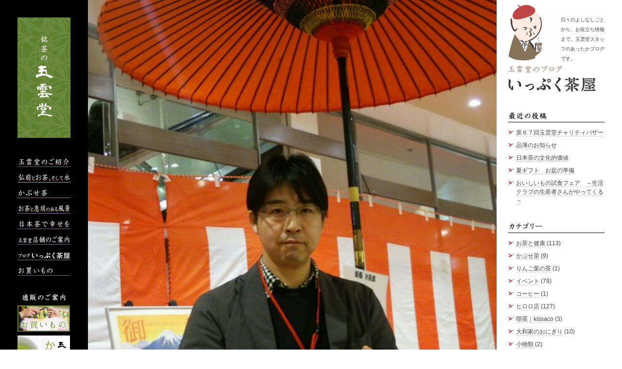

--- FILE ---
content_type: text/html; charset=UTF-8
request_url: https://gyokuundou.com/%E6%9C%AA%E5%88%86%E9%A1%9E/%E6%98%8E%E3%81%91%E3%81%BE%E3%81%97%E3%81%A6%E3%81%8A%E3%82%81%E3%81%A7%E3%81%A8%E3%81%86%E3%81%94%E3%81%96%E3%81%84%E3%81%BE%E3%81%99%EF%BC%81%EF%BC%81%E3%80%80%E6%96%B0%E5%B9%B4%E3%82%82%E7%8E%89/
body_size: 16156
content:
<!DOCTYPE html>
<html lang="ja" class="dt pc">
<head>
	<meta charset="utf-8">
	<title>明けましておめでとうございます！！　新年も玉雲堂をよろしくお願いいたしします | 銘茶の玉雲堂</title>
	<link rel="canonical" href="https://gyokuundou.com/%e6%9c%aa%e5%88%86%e9%a1%9e/%e6%98%8e%e3%81%91%e3%81%be%e3%81%97%e3%81%a6%e3%81%8a%e3%82%81%e3%81%a7%e3%81%a8%e3%81%86%e3%81%94%e3%81%96%e3%81%84%e3%81%be%e3%81%99%ef%bc%81%ef%bc%81%e3%80%80%e6%96%b0%e5%b9%b4%e3%82%82%e7%8e%89/" />
	<link rel="profile" href="http://gmpg.org/xfn/11" />
	<link rel="pingback" href="https://gyokuundou.com/wordpress/xmlrpc.php" />
    <meta property="og:type" content="article" />
    <meta property="og:title" content="明けましておめでとうございます！！　新年も玉雲堂をよろしくお願いいたしします | 銘茶の玉雲堂" />
    <meta property="og:url" content="https://gyokuundou.com/%e6%9c%aa%e5%88%86%e9%a1%9e/%e6%98%8e%e3%81%91%e3%81%be%e3%81%97%e3%81%a6%e3%81%8a%e3%82%81%e3%81%a7%e3%81%a8%e3%81%86%e3%81%94%e3%81%96%e3%81%84%e3%81%be%e3%81%99%ef%bc%81%ef%bc%81%e3%80%80%e6%96%b0%e5%b9%b4%e3%82%82%e7%8e%89/" />
    <meta property="og:image" content="https://gyokuundou.com/wordpress/wp-content/uploads/2015/01/DSC_0058-e1420179457831-640x697.jpg" />
	<meta property="og:image:width" content="640" />
	<meta property="og:image:height" content="697" />
    <meta property="og:description" content="・明けましておめでとうございます！！ こんにちは！ 年が明け新たな一年のスタートですね。 平成２８年も銘茶の玉雲堂をどうぞよろしくお願いいたします！！！ &nbsp; 社長からのメッセージをご覧くださいませ。 社長「新年…" />
    <meta property="og:site_name" content="銘茶の玉雲堂" />
    <meta name="twitter:card" content="summary" />
<meta name='robots' content='max-image-preview:large' />
<link rel='dns-prefetch' href='//challenges.cloudflare.com' />
<link rel='dns-prefetch' href='//cdn.jsdelivr.net' />
<link rel="alternate" type="application/rss+xml" title="銘茶の玉雲堂 &raquo; フィード" href="https://gyokuundou.com/feed/" />
<link rel="alternate" title="oEmbed (JSON)" type="application/json+oembed" href="https://gyokuundou.com/wp-json/oembed/1.0/embed?url=https%3A%2F%2Fgyokuundou.com%2F%25e6%259c%25aa%25e5%2588%2586%25e9%25a1%259e%2F%25e6%2598%258e%25e3%2581%2591%25e3%2581%25be%25e3%2581%2597%25e3%2581%25a6%25e3%2581%258a%25e3%2582%2581%25e3%2581%25a7%25e3%2581%25a8%25e3%2581%2586%25e3%2581%2594%25e3%2581%2596%25e3%2581%2584%25e3%2581%25be%25e3%2581%2599%25ef%25bc%2581%25ef%25bc%2581%25e3%2580%2580%25e6%2596%25b0%25e5%25b9%25b4%25e3%2582%2582%25e7%258e%2589%2F" />
<link rel="alternate" title="oEmbed (XML)" type="text/xml+oembed" href="https://gyokuundou.com/wp-json/oembed/1.0/embed?url=https%3A%2F%2Fgyokuundou.com%2F%25e6%259c%25aa%25e5%2588%2586%25e9%25a1%259e%2F%25e6%2598%258e%25e3%2581%2591%25e3%2581%25be%25e3%2581%2597%25e3%2581%25a6%25e3%2581%258a%25e3%2582%2581%25e3%2581%25a7%25e3%2581%25a8%25e3%2581%2586%25e3%2581%2594%25e3%2581%2596%25e3%2581%2584%25e3%2581%25be%25e3%2581%2599%25ef%25bc%2581%25ef%25bc%2581%25e3%2580%2580%25e6%2596%25b0%25e5%25b9%25b4%25e3%2582%2582%25e7%258e%2589%2F&#038;format=xml" />
<style id='wp-img-auto-sizes-contain-inline-css' type='text/css'>
img:is([sizes=auto i],[sizes^="auto," i]){contain-intrinsic-size:3000px 1500px}
/*# sourceURL=wp-img-auto-sizes-contain-inline-css */
</style>
<link rel='stylesheet' id='gyokuundou-style-css' href='https://gyokuundou.com/wordpress/wp-content/themes/kabuse-cha-2015/style.css?ver=1.2.0' type='text/css' media='all' />
<style id='wp-emoji-styles-inline-css' type='text/css'>

	img.wp-smiley, img.emoji {
		display: inline !important;
		border: none !important;
		box-shadow: none !important;
		height: 1em !important;
		width: 1em !important;
		margin: 0 0.07em !important;
		vertical-align: -0.1em !important;
		background: none !important;
		padding: 0 !important;
	}
/*# sourceURL=wp-emoji-styles-inline-css */
</style>
<style id='wp-block-library-inline-css' type='text/css'>
:root{--wp-block-synced-color:#7a00df;--wp-block-synced-color--rgb:122,0,223;--wp-bound-block-color:var(--wp-block-synced-color);--wp-editor-canvas-background:#ddd;--wp-admin-theme-color:#007cba;--wp-admin-theme-color--rgb:0,124,186;--wp-admin-theme-color-darker-10:#006ba1;--wp-admin-theme-color-darker-10--rgb:0,107,160.5;--wp-admin-theme-color-darker-20:#005a87;--wp-admin-theme-color-darker-20--rgb:0,90,135;--wp-admin-border-width-focus:2px}@media (min-resolution:192dpi){:root{--wp-admin-border-width-focus:1.5px}}.wp-element-button{cursor:pointer}:root .has-very-light-gray-background-color{background-color:#eee}:root .has-very-dark-gray-background-color{background-color:#313131}:root .has-very-light-gray-color{color:#eee}:root .has-very-dark-gray-color{color:#313131}:root .has-vivid-green-cyan-to-vivid-cyan-blue-gradient-background{background:linear-gradient(135deg,#00d084,#0693e3)}:root .has-purple-crush-gradient-background{background:linear-gradient(135deg,#34e2e4,#4721fb 50%,#ab1dfe)}:root .has-hazy-dawn-gradient-background{background:linear-gradient(135deg,#faaca8,#dad0ec)}:root .has-subdued-olive-gradient-background{background:linear-gradient(135deg,#fafae1,#67a671)}:root .has-atomic-cream-gradient-background{background:linear-gradient(135deg,#fdd79a,#004a59)}:root .has-nightshade-gradient-background{background:linear-gradient(135deg,#330968,#31cdcf)}:root .has-midnight-gradient-background{background:linear-gradient(135deg,#020381,#2874fc)}:root{--wp--preset--font-size--normal:16px;--wp--preset--font-size--huge:42px}.has-regular-font-size{font-size:1em}.has-larger-font-size{font-size:2.625em}.has-normal-font-size{font-size:var(--wp--preset--font-size--normal)}.has-huge-font-size{font-size:var(--wp--preset--font-size--huge)}.has-text-align-center{text-align:center}.has-text-align-left{text-align:left}.has-text-align-right{text-align:right}.has-fit-text{white-space:nowrap!important}#end-resizable-editor-section{display:none}.aligncenter{clear:both}.items-justified-left{justify-content:flex-start}.items-justified-center{justify-content:center}.items-justified-right{justify-content:flex-end}.items-justified-space-between{justify-content:space-between}.screen-reader-text{border:0;clip-path:inset(50%);height:1px;margin:-1px;overflow:hidden;padding:0;position:absolute;width:1px;word-wrap:normal!important}.screen-reader-text:focus{background-color:#ddd;clip-path:none;color:#444;display:block;font-size:1em;height:auto;left:5px;line-height:normal;padding:15px 23px 14px;text-decoration:none;top:5px;width:auto;z-index:100000}html :where(.has-border-color){border-style:solid}html :where([style*=border-top-color]){border-top-style:solid}html :where([style*=border-right-color]){border-right-style:solid}html :where([style*=border-bottom-color]){border-bottom-style:solid}html :where([style*=border-left-color]){border-left-style:solid}html :where([style*=border-width]){border-style:solid}html :where([style*=border-top-width]){border-top-style:solid}html :where([style*=border-right-width]){border-right-style:solid}html :where([style*=border-bottom-width]){border-bottom-style:solid}html :where([style*=border-left-width]){border-left-style:solid}html :where(img[class*=wp-image-]){height:auto;max-width:100%}:where(figure){margin:0 0 1em}html :where(.is-position-sticky){--wp-admin--admin-bar--position-offset:var(--wp-admin--admin-bar--height,0px)}@media screen and (max-width:600px){html :where(.is-position-sticky){--wp-admin--admin-bar--position-offset:0px}}

/*# sourceURL=wp-block-library-inline-css */
</style><style id='global-styles-inline-css' type='text/css'>
:root{--wp--preset--aspect-ratio--square: 1;--wp--preset--aspect-ratio--4-3: 4/3;--wp--preset--aspect-ratio--3-4: 3/4;--wp--preset--aspect-ratio--3-2: 3/2;--wp--preset--aspect-ratio--2-3: 2/3;--wp--preset--aspect-ratio--16-9: 16/9;--wp--preset--aspect-ratio--9-16: 9/16;--wp--preset--color--black: #000000;--wp--preset--color--cyan-bluish-gray: #abb8c3;--wp--preset--color--white: #ffffff;--wp--preset--color--pale-pink: #f78da7;--wp--preset--color--vivid-red: #cf2e2e;--wp--preset--color--luminous-vivid-orange: #ff6900;--wp--preset--color--luminous-vivid-amber: #fcb900;--wp--preset--color--light-green-cyan: #7bdcb5;--wp--preset--color--vivid-green-cyan: #00d084;--wp--preset--color--pale-cyan-blue: #8ed1fc;--wp--preset--color--vivid-cyan-blue: #0693e3;--wp--preset--color--vivid-purple: #9b51e0;--wp--preset--gradient--vivid-cyan-blue-to-vivid-purple: linear-gradient(135deg,rgb(6,147,227) 0%,rgb(155,81,224) 100%);--wp--preset--gradient--light-green-cyan-to-vivid-green-cyan: linear-gradient(135deg,rgb(122,220,180) 0%,rgb(0,208,130) 100%);--wp--preset--gradient--luminous-vivid-amber-to-luminous-vivid-orange: linear-gradient(135deg,rgb(252,185,0) 0%,rgb(255,105,0) 100%);--wp--preset--gradient--luminous-vivid-orange-to-vivid-red: linear-gradient(135deg,rgb(255,105,0) 0%,rgb(207,46,46) 100%);--wp--preset--gradient--very-light-gray-to-cyan-bluish-gray: linear-gradient(135deg,rgb(238,238,238) 0%,rgb(169,184,195) 100%);--wp--preset--gradient--cool-to-warm-spectrum: linear-gradient(135deg,rgb(74,234,220) 0%,rgb(151,120,209) 20%,rgb(207,42,186) 40%,rgb(238,44,130) 60%,rgb(251,105,98) 80%,rgb(254,248,76) 100%);--wp--preset--gradient--blush-light-purple: linear-gradient(135deg,rgb(255,206,236) 0%,rgb(152,150,240) 100%);--wp--preset--gradient--blush-bordeaux: linear-gradient(135deg,rgb(254,205,165) 0%,rgb(254,45,45) 50%,rgb(107,0,62) 100%);--wp--preset--gradient--luminous-dusk: linear-gradient(135deg,rgb(255,203,112) 0%,rgb(199,81,192) 50%,rgb(65,88,208) 100%);--wp--preset--gradient--pale-ocean: linear-gradient(135deg,rgb(255,245,203) 0%,rgb(182,227,212) 50%,rgb(51,167,181) 100%);--wp--preset--gradient--electric-grass: linear-gradient(135deg,rgb(202,248,128) 0%,rgb(113,206,126) 100%);--wp--preset--gradient--midnight: linear-gradient(135deg,rgb(2,3,129) 0%,rgb(40,116,252) 100%);--wp--preset--font-size--small: 13px;--wp--preset--font-size--medium: 20px;--wp--preset--font-size--large: 36px;--wp--preset--font-size--x-large: 42px;--wp--preset--spacing--20: 0.44rem;--wp--preset--spacing--30: 0.67rem;--wp--preset--spacing--40: 1rem;--wp--preset--spacing--50: 1.5rem;--wp--preset--spacing--60: 2.25rem;--wp--preset--spacing--70: 3.38rem;--wp--preset--spacing--80: 5.06rem;--wp--preset--shadow--natural: 6px 6px 9px rgba(0, 0, 0, 0.2);--wp--preset--shadow--deep: 12px 12px 50px rgba(0, 0, 0, 0.4);--wp--preset--shadow--sharp: 6px 6px 0px rgba(0, 0, 0, 0.2);--wp--preset--shadow--outlined: 6px 6px 0px -3px rgb(255, 255, 255), 6px 6px rgb(0, 0, 0);--wp--preset--shadow--crisp: 6px 6px 0px rgb(0, 0, 0);}:where(.is-layout-flex){gap: 0.5em;}:where(.is-layout-grid){gap: 0.5em;}body .is-layout-flex{display: flex;}.is-layout-flex{flex-wrap: wrap;align-items: center;}.is-layout-flex > :is(*, div){margin: 0;}body .is-layout-grid{display: grid;}.is-layout-grid > :is(*, div){margin: 0;}:where(.wp-block-columns.is-layout-flex){gap: 2em;}:where(.wp-block-columns.is-layout-grid){gap: 2em;}:where(.wp-block-post-template.is-layout-flex){gap: 1.25em;}:where(.wp-block-post-template.is-layout-grid){gap: 1.25em;}.has-black-color{color: var(--wp--preset--color--black) !important;}.has-cyan-bluish-gray-color{color: var(--wp--preset--color--cyan-bluish-gray) !important;}.has-white-color{color: var(--wp--preset--color--white) !important;}.has-pale-pink-color{color: var(--wp--preset--color--pale-pink) !important;}.has-vivid-red-color{color: var(--wp--preset--color--vivid-red) !important;}.has-luminous-vivid-orange-color{color: var(--wp--preset--color--luminous-vivid-orange) !important;}.has-luminous-vivid-amber-color{color: var(--wp--preset--color--luminous-vivid-amber) !important;}.has-light-green-cyan-color{color: var(--wp--preset--color--light-green-cyan) !important;}.has-vivid-green-cyan-color{color: var(--wp--preset--color--vivid-green-cyan) !important;}.has-pale-cyan-blue-color{color: var(--wp--preset--color--pale-cyan-blue) !important;}.has-vivid-cyan-blue-color{color: var(--wp--preset--color--vivid-cyan-blue) !important;}.has-vivid-purple-color{color: var(--wp--preset--color--vivid-purple) !important;}.has-black-background-color{background-color: var(--wp--preset--color--black) !important;}.has-cyan-bluish-gray-background-color{background-color: var(--wp--preset--color--cyan-bluish-gray) !important;}.has-white-background-color{background-color: var(--wp--preset--color--white) !important;}.has-pale-pink-background-color{background-color: var(--wp--preset--color--pale-pink) !important;}.has-vivid-red-background-color{background-color: var(--wp--preset--color--vivid-red) !important;}.has-luminous-vivid-orange-background-color{background-color: var(--wp--preset--color--luminous-vivid-orange) !important;}.has-luminous-vivid-amber-background-color{background-color: var(--wp--preset--color--luminous-vivid-amber) !important;}.has-light-green-cyan-background-color{background-color: var(--wp--preset--color--light-green-cyan) !important;}.has-vivid-green-cyan-background-color{background-color: var(--wp--preset--color--vivid-green-cyan) !important;}.has-pale-cyan-blue-background-color{background-color: var(--wp--preset--color--pale-cyan-blue) !important;}.has-vivid-cyan-blue-background-color{background-color: var(--wp--preset--color--vivid-cyan-blue) !important;}.has-vivid-purple-background-color{background-color: var(--wp--preset--color--vivid-purple) !important;}.has-black-border-color{border-color: var(--wp--preset--color--black) !important;}.has-cyan-bluish-gray-border-color{border-color: var(--wp--preset--color--cyan-bluish-gray) !important;}.has-white-border-color{border-color: var(--wp--preset--color--white) !important;}.has-pale-pink-border-color{border-color: var(--wp--preset--color--pale-pink) !important;}.has-vivid-red-border-color{border-color: var(--wp--preset--color--vivid-red) !important;}.has-luminous-vivid-orange-border-color{border-color: var(--wp--preset--color--luminous-vivid-orange) !important;}.has-luminous-vivid-amber-border-color{border-color: var(--wp--preset--color--luminous-vivid-amber) !important;}.has-light-green-cyan-border-color{border-color: var(--wp--preset--color--light-green-cyan) !important;}.has-vivid-green-cyan-border-color{border-color: var(--wp--preset--color--vivid-green-cyan) !important;}.has-pale-cyan-blue-border-color{border-color: var(--wp--preset--color--pale-cyan-blue) !important;}.has-vivid-cyan-blue-border-color{border-color: var(--wp--preset--color--vivid-cyan-blue) !important;}.has-vivid-purple-border-color{border-color: var(--wp--preset--color--vivid-purple) !important;}.has-vivid-cyan-blue-to-vivid-purple-gradient-background{background: var(--wp--preset--gradient--vivid-cyan-blue-to-vivid-purple) !important;}.has-light-green-cyan-to-vivid-green-cyan-gradient-background{background: var(--wp--preset--gradient--light-green-cyan-to-vivid-green-cyan) !important;}.has-luminous-vivid-amber-to-luminous-vivid-orange-gradient-background{background: var(--wp--preset--gradient--luminous-vivid-amber-to-luminous-vivid-orange) !important;}.has-luminous-vivid-orange-to-vivid-red-gradient-background{background: var(--wp--preset--gradient--luminous-vivid-orange-to-vivid-red) !important;}.has-very-light-gray-to-cyan-bluish-gray-gradient-background{background: var(--wp--preset--gradient--very-light-gray-to-cyan-bluish-gray) !important;}.has-cool-to-warm-spectrum-gradient-background{background: var(--wp--preset--gradient--cool-to-warm-spectrum) !important;}.has-blush-light-purple-gradient-background{background: var(--wp--preset--gradient--blush-light-purple) !important;}.has-blush-bordeaux-gradient-background{background: var(--wp--preset--gradient--blush-bordeaux) !important;}.has-luminous-dusk-gradient-background{background: var(--wp--preset--gradient--luminous-dusk) !important;}.has-pale-ocean-gradient-background{background: var(--wp--preset--gradient--pale-ocean) !important;}.has-electric-grass-gradient-background{background: var(--wp--preset--gradient--electric-grass) !important;}.has-midnight-gradient-background{background: var(--wp--preset--gradient--midnight) !important;}.has-small-font-size{font-size: var(--wp--preset--font-size--small) !important;}.has-medium-font-size{font-size: var(--wp--preset--font-size--medium) !important;}.has-large-font-size{font-size: var(--wp--preset--font-size--large) !important;}.has-x-large-font-size{font-size: var(--wp--preset--font-size--x-large) !important;}
/*# sourceURL=global-styles-inline-css */
</style>

<style id='classic-theme-styles-inline-css' type='text/css'>
/*! This file is auto-generated */
.wp-block-button__link{color:#fff;background-color:#32373c;border-radius:9999px;box-shadow:none;text-decoration:none;padding:calc(.667em + 2px) calc(1.333em + 2px);font-size:1.125em}.wp-block-file__button{background:#32373c;color:#fff;text-decoration:none}
/*# sourceURL=/wp-includes/css/classic-themes.min.css */
</style>
<link rel='stylesheet' id='contact-form-7-css' href='https://gyokuundou.com/wordpress/wp-content/plugins/contact-form-7/includes/css/styles.css?ver=6.1.4' type='text/css' media='all' />
<link rel='stylesheet' id='usces_default_css-css' href='https://gyokuundou.com/wordpress/wp-content/plugins/usc-e-shop/css/usces_default.css?ver=2.11.27.2601211' type='text/css' media='all' />
<link rel='stylesheet' id='dashicons-css' href='https://gyokuundou.com/wordpress/wp-includes/css/dashicons.min.css?ver=6.9' type='text/css' media='all' />
<script type="text/javascript" src="https://gyokuundou.com/wordpress/wp-includes/js/jquery/jquery.min.js?ver=3.7.1" id="jquery-core-js"></script>
<script type="text/javascript" src="https://gyokuundou.com/wordpress/wp-includes/js/jquery/jquery-migrate.min.js?ver=3.4.1" id="jquery-migrate-js"></script>
<script type="text/javascript" src="https://gyokuundou.com/wordpress/wp-content/themes/kabuse-cha-2015/scripts/jquery.easing.1.3.js?ver=6.9" id="easing-js"></script>
<script type="text/javascript" src="https://gyokuundou.com/wordpress/wp-content/themes/kabuse-cha-2015/scripts/gyokuundou.js?ver=2.0.0" id="gyokuundou-scripts-js"></script>
<link rel="https://api.w.org/" href="https://gyokuundou.com/wp-json/" /><link rel="alternate" title="JSON" type="application/json" href="https://gyokuundou.com/wp-json/wp/v2/posts/4856" /><style type="text/css">
.avatar {vertical-align:middle; margin-right:5px;}
.credit {font-size: 50%;}
</style>
		<link rel="icon" href="https://gyokuundou.com/wordpress/wp-content/uploads/2020/05/cropped-favicon-02-32x32.png" sizes="32x32" />
<link rel="icon" href="https://gyokuundou.com/wordpress/wp-content/uploads/2020/05/cropped-favicon-02-192x192.png" sizes="192x192" />
<link rel="apple-touch-icon" href="https://gyokuundou.com/wordpress/wp-content/uploads/2020/05/cropped-favicon-02-180x180.png" />
<meta name="msapplication-TileImage" content="https://gyokuundou.com/wordpress/wp-content/uploads/2020/05/cropped-favicon-02-270x270.png" />
<!-- ## NXS/OG ## --><!-- ## NXSOGTAGS ## --><!-- ## NXS/OG ## -->
	<meta name="google-site-verification" content="d9jvAB7CQARZE7GQ6cRk_UrLO19OOUds5XMG99BL9po" />
	
</head>

<body  class="wp-singular post-template-default single single-post postid-4856 single-format-standard wp-theme-kabuse-cha-2015">

	<header id="header-main">
		<div id="logo">
			<a href="https://gyokuundou.com/">
				<img id="logo-image" src="https://gyokuundou.com/wordpress/wp-content/themes/kabuse-cha-2015/images/logo.png" alt="銘茶の玉雲堂" width="36" height="176" />
			</a>
					</div>

		<nav id="nav-main">
			<ul>
				<li>
					<a href="https://gyokuundou.com/information/" data-bg-color="#C1392B">
						<img src="https://gyokuundou.com/wordpress/wp-content/themes/kabuse-cha-2015/images/nav/nav-information.png" alt="玉雲堂のご紹介" />
					</a>
				</li>
				<li>
					<a href="https://gyokuundou.com/hirosaki-tea-water/" data-bg-color="#F39C11">
						<img src="https://gyokuundou.com/wordpress/wp-content/themes/kabuse-cha-2015/images/nav/nav-hirosaki-tea-water.png" alt="弘前とお茶、そして水" />
					</a>
				</li>
				<li>
					<a href="https://gyokuundou.com/kabuse-cha/" data-bg-color="#27AE61">
						<img src="https://gyokuundou.com/wordpress/wp-content/themes/kabuse-cha-2015/images/nav/nav-kabuse-cha.png" alt="かぶせ茶" />
					</a>
				</li>
				<li>
					<a href="https://gyokuundou.com/scenes-with-tea-and-teapot/" data-bg-color="#D25400">
						<img src="https://gyokuundou.com/wordpress/wp-content/themes/kabuse-cha-2015/images/nav/nav-scenes-with-tea-and-teapot.png" alt="お茶と急須のある風景" />
					</a>
				</li>
				<li>
					<a href="https://gyokuundou.com/be-happy-with-japanese-tea/" data-bg-color="#2A80B9">
						<img src="https://gyokuundou.com/wordpress/wp-content/themes/kabuse-cha-2015/images/nav/nav-be-happy-with-japanese-tea.png" alt="日本茶で幸せを" />
					</a>
				</li>
				<li>
					<a href="https://gyokuundou.com/branches/" data-bg-color="#8F44AD">
						<img src="https://gyokuundou.com/wordpress/wp-content/themes/kabuse-cha-2015/images/nav/nav-branches.png" alt="玉雲堂店舗のご案内" />
					</a>
				</li>
				<li>
					<a href="https://gyokuundou.com/blog/" data-bg-color="#87735B">
						<img src="https://gyokuundou.com/wordpress/wp-content/themes/kabuse-cha-2015/images/nav/nav-blog.png" alt="ブログ" />
					</a>
				</li>
				<li>
					<a href="https://gyokuundou.com/shopping/" data-bg-color="#5E7F2E">
						<img src="https://gyokuundou.com/wordpress/wp-content/themes/kabuse-cha-2015/images/nav/nav-shopping.png" alt="お買いもの" />
					</a>
				</li>
			</ul>
		</nav>
		<!-- <ul id="side-banners">
			<li>
				<a href="http://gyokuundou.com/events/%E6%96%B0%E5%B9%B4%E5%88%9D%E5%A3%B2%E3%82%8A%E6%83%85%E5%A0%B1%EF%BD%9E%E9%96%8B%E5%BA%97%E6%99%82%E9%96%93%E3%83%BB%E7%A6%8F%E8%A2%8B%E3%83%BB%E2%98%86/">
					<img src="https://gyokuundou.com/wordpress/wp-content/themes/kabuse-cha-2015/images/temp/201501-fukubukuro.jpg" alt="福袋" />
				</a>
			</li>
		</ul> -->
		<!-- <ul id="info">
			<li>㈲銘茶の玉雲堂</li>
			<li>0172-32-6884</li>
			<li>〒036-8054<br />青森県弘前市<br />田町4丁目11-13</li>
		</ul> -->
		<div id="header-shopping">
			<h3><img src="https://gyokuundou.com/wordpress/wp-content/themes/kabuse-cha-2015/images/shop/header-shop.png" /></h3>
			<a href="https://gyokuundou.com/shopping/">
				<img src="https://gyokuundou.com/wordpress/wp-content/themes/kabuse-cha-2015/images/shop/shopping.jpg" alt="" />
			</a>
			<a href="https://gyokuundou.com/item/%E3%81%8B%E3%81%B6%E3%81%9B%E8%8C%B6/">
				<img src="https://gyokuundou.com/wordpress/wp-content/themes/kabuse-cha-2015/images/shop/items/kabuse-cha/banner-108.jpg" alt="玉雲堂のかぶせ茶" />
			</a>
		</div>	</header>

<div id="container">
		<div id="fb-root"></div>
	<script>(function(d, s, id) {
	  var js, fjs = d.getElementsByTagName(s)[0];
	  if (d.getElementById(id)) return;
	  js = d.createElement(s); js.id = id;
	  js.src = "//connect.facebook.net/ja_JP/sdk.js#xfbml=1&version=v2.3&appId=1573531072873621";
	  fjs.parentNode.insertBefore(js, fjs);
	}(document, 'script', 'facebook-jssdk'));</script>
	<div class="inner">
		<main role="main" id="posts">
			<img width="640" height="697" src="https://gyokuundou.com/wordpress/wp-content/uploads/2015/01/DSC_0058-e1420179457831-640x697.jpg" class="post-image wp-post-image" alt="" decoding="async" fetchpriority="high" srcset="https://gyokuundou.com/wordpress/wp-content/uploads/2015/01/DSC_0058-e1420179457831-640x697.jpg 640w, https://gyokuundou.com/wordpress/wp-content/uploads/2015/01/DSC_0058-e1420179457831-320x349.jpg 320w" sizes="(max-width: 640px) 100vw, 640px" />			<article id="post-4856" class="post post-4856 type-post status-publish format-standard has-post-thumbnail hentry category-1" itemscope itemtype="http://schema.org/BlogPosting">
				<header class="entry-header post-header">
					<time class="post-date updated" itemprop="datePublished" datetime="2016-01-01" pubdate>
						2016年1月1日					</time>					<h1 class="entry-title" itemprop="name">
						<a href="https://gyokuundou.com/%e6%9c%aa%e5%88%86%e9%a1%9e/%e6%98%8e%e3%81%91%e3%81%be%e3%81%97%e3%81%a6%e3%81%8a%e3%82%81%e3%81%a7%e3%81%a8%e3%81%86%e3%81%94%e3%81%96%e3%81%84%e3%81%be%e3%81%99%ef%bc%81%ef%bc%81%e3%80%80%e6%96%b0%e5%b9%b4%e3%82%82%e7%8e%89/" rel="bookmark">
							明けましておめでとうございます！！　新年も玉雲堂をよろしくお願いいたしします						</a>
					</h1>
					<div class="entry-meta">
						<span class="author vcard" itemprop="author">
							<a class="url fn" href="https://gyokuundou.com/author/gud-staff/" rel="author">
								玉雲堂スタッフ							</a>
						</span>						<span class="categories cat-links">
							<a href="https://gyokuundou.com/category/%e6%9c%aa%e5%88%86%e9%a1%9e/" rel="category tag">未分類</a>						</span>
						<span class="sns-buttons">
							<div class="fb-like" data-href="https://gyokuundou.com/%e6%9c%aa%e5%88%86%e9%a1%9e/%e6%98%8e%e3%81%91%e3%81%be%e3%81%97%e3%81%a6%e3%81%8a%e3%82%81%e3%81%a7%e3%81%a8%e3%81%86%e3%81%94%e3%81%96%e3%81%84%e3%81%be%e3%81%99%ef%bc%81%ef%bc%81%e3%80%80%e6%96%b0%e5%b9%b4%e3%82%82%e7%8e%89/" data-layout="button_count" data-action="like" data-show-faces="true" data-share="true"></div>
						</span>
					</div>
				</header>
				<div class="post-content entry-content" itemprop="description">
					<h2>・明けましておめでとうございます！！</h2>
<p>こんにちは！</p>
<p>年が明け新たな一年のスタートですね。</p>
<p>平成２８年も銘茶の玉雲堂をどうぞよろしくお願いいたします！！！</p>
<p>&nbsp;</p>
<p>社長からのメッセージをご覧くださいませ。</p>
<p><img decoding="async" class="alignnone size-medium wp-image-3849" src="http://gyokuundou.com/wordpress/wp-content/uploads/2014/11/20141123_153746-e1427767294151-320x329.jpg" alt="20141123_153746" width="320" height="329" srcset="https://gyokuundou.com/wordpress/wp-content/uploads/2014/11/20141123_153746-e1427767294151-320x329.jpg 320w, https://gyokuundou.com/wordpress/wp-content/uploads/2014/11/20141123_153746-e1427767294151.jpg 556w" sizes="(max-width: 320px) 100vw, 320px" /></p>
<p>社長「新年、明けましておめでとうございます。本年もお茶の玉雲堂を変わらぬご愛顧のほどよろしくお願い致します。さて、今年の干支はさるでございます。さるは申という字から、飛躍つまり業績や仕事の<strong>運気が伸びる</strong>と考えられる年でございます。皆様にとって本年が飛躍の年になりまた、皆様の健康を心よりお祈りいたしまして新年のごあいさつとさせていただきます。」</p>
<p>&nbsp;</p>
<p>今日から新年の初売りがスタートしております！！</p>
<p>お茶袋などお得なセットをご用意いたしまして皆様の御来店を心よりお待ちしております。</p>
<p>&nbsp;</p>
<p>最後までお読みいただきありがとうございました！！！</p>
<p>失礼します！</p>
					<div class="sns-buttons">
						<div class="fb-like" data-href="https://gyokuundou.com/%e6%9c%aa%e5%88%86%e9%a1%9e/%e6%98%8e%e3%81%91%e3%81%be%e3%81%97%e3%81%a6%e3%81%8a%e3%82%81%e3%81%a7%e3%81%a8%e3%81%86%e3%81%94%e3%81%96%e3%81%84%e3%81%be%e3%81%99%ef%bc%81%ef%bc%81%e3%80%80%e6%96%b0%e5%b9%b4%e3%82%82%e7%8e%89/" data-layout="button_count" data-action="like" data-show-faces="true" data-share="true"></div>
					</div>
				</div>
							</article>
		</main>
		<ul id="widgets">
	<header>
		<h1>
			<a id="chaya-san" href="https://gyokuundou.com/blog/">
				<img src="https://gyokuundou.com/wordpress/wp-content/themes/kabuse-cha-2015/images/blog/ippuku-chaya-title.png" alt="玉雲堂のブログ いっぷく茶屋" width="180" height="180" />
			</a>
		</h1>
		<p>日々のよしなしごとから、お役立ち情報まで。玉雲堂スタッフのあったかブログです。</p>
	</header>
	<li id="usces-recent-posts-3" class="widget usces_recent_entries"><h4 class="widgettitle">最近の投稿</h4>
		<ul>
						<li><a href="https://gyokuundou.com/events/%e7%ac%ac%ef%bc%96%ef%bc%97%e5%9b%9e%e7%8e%89%e9%9b%b2%e5%a0%82%e3%83%81%e3%83%a3%e3%83%aa%e3%83%86%e3%82%a3%e3%83%90%e3%82%b6%e3%83%bc/" title="第６７回玉雲堂チャリティバザー">
				第６７回玉雲堂チャリティバザー			</a></li>
						<li><a href="https://gyokuundou.com/%e6%97%a5%e6%9c%ac%e8%8c%b6%e3%82%b3%e3%83%b3%e3%82%b7%e3%82%a7%e3%83%ab%e3%82%b8%e3%83%a5/%e6%97%a5%e6%9c%ac%e8%8c%b6/%e5%93%81%e8%96%84%e3%81%ae%e3%81%8a%e7%9f%a5%e3%82%89%e3%81%9b/" title="品薄のお知らせ">
				品薄のお知らせ			</a></li>
						<li><a href="https://gyokuundou.com/%e6%97%a5%e6%9c%ac%e8%8c%b6%e3%82%b3%e3%83%b3%e3%82%b7%e3%82%a7%e3%83%ab%e3%82%b8%e3%83%a5/%e6%97%a5%e6%9c%ac%e8%8c%b6/%e6%97%a5%e6%9c%ac%e8%8c%b6%e3%81%ae%e6%96%87%e5%8c%96%e7%9a%84%e4%be%a1%e5%80%a4/" title="日本茶の文化的価値">
				日本茶の文化的価値			</a></li>
						<li><a href="https://gyokuundou.com/%e6%9c%aa%e5%88%86%e9%a1%9e/%e5%a4%8f%e3%82%ae%e3%83%95%e3%83%88%e3%80%80%e3%81%8a%e7%9b%86%e3%81%ae%e6%ba%96%e5%82%99/" title="夏ギフト　お盆の準備">
				夏ギフト　お盆の準備			</a></li>
						<li><a href="https://gyokuundou.com/%e6%9c%aa%e5%88%86%e9%a1%9e/%e3%81%8a%e3%81%84%e3%81%97%e3%81%84%e3%82%82%e3%81%ae%e8%a9%a6%e9%a3%9f%e3%83%95%e3%82%a7%e3%82%a2%e3%80%80%ef%bd%9e%e7%94%9f%e6%b4%bb%e3%82%af%e3%83%a9%e3%83%96%e3%81%ae%e7%94%9f%e7%94%a3%e8%80%85/" title="おいしいもの試食フェア　～生活クラブの生産者さんがやってくる～">
				おいしいもの試食フェア　～生活クラブの生産者さんがやってくる～			</a></li>
					</ul>
			</li>
<li id="categories-2" class="widget widget_categories"><h4 class="widgettitle">カテゴリー</h4>

			<ul>
					<li class="cat-item cat-item-40"><a href="https://gyokuundou.com/category/%e3%81%8a%e8%8c%b6%e3%81%a8%e5%81%a5%e5%ba%b7/">お茶と健康</a> (113)
</li>
	<li class="cat-item cat-item-35"><a href="https://gyokuundou.com/category/kabusetya/">かぶせ茶</a> (9)
</li>
	<li class="cat-item cat-item-46"><a href="https://gyokuundou.com/category/%e3%82%8a%e3%82%93%e3%81%94%e8%91%89%e3%81%ae%e8%8c%b6/">りんご葉の茶</a> (1)
</li>
	<li class="cat-item cat-item-4"><a href="https://gyokuundou.com/category/events/">イベント</a> (79)
</li>
	<li class="cat-item cat-item-50"><a href="https://gyokuundou.com/category/%e3%82%b3%e3%83%bc%e3%83%92%e3%83%bc/">コーヒー</a> (1)
</li>
	<li class="cat-item cat-item-18"><a href="https://gyokuundou.com/category/%e3%83%92%e3%83%ad%e3%83%ad%e5%ba%97/">ヒロロ店</a> (127)
</li>
	<li class="cat-item cat-item-11"><a href="https://gyokuundou.com/category/%e5%96%ab%e8%8c%b6%ef%bd%9ckissaco/">喫茶｜kissaco</a> (3)
</li>
	<li class="cat-item cat-item-44"><a href="https://gyokuundou.com/category/%e5%a4%a7%e5%92%8c%e5%ae%b6%e3%81%ae%e3%81%8a%e3%81%ab%e3%81%8e%e3%82%8a/">大和家のおにぎり</a> (10)
</li>
	<li class="cat-item cat-item-41"><a href="https://gyokuundou.com/category/%e5%b0%8f%e7%89%a9%e9%a1%9e/">小物類</a> (2)
</li>
	<li class="cat-item cat-item-37"><a href="https://gyokuundou.com/category/%e5%bc%98%e5%89%8d%e3%82%a4%e3%83%88%e3%83%bc%e3%83%a8%e3%83%bc%e3%82%ab%e3%83%89%e3%83%bc/">弘前イトーヨーカドー</a> (16)
</li>
	<li class="cat-item cat-item-45"><a href="https://gyokuundou.com/category/%e5%bc%98%e5%89%8d%e4%b8%ad%e4%b8%89/">弘前中三</a> (2)
</li>
	<li class="cat-item cat-item-12"><a href="https://gyokuundou.com/category/%e5%bc%98%e5%89%8d%e6%95%a3%e6%ad%a9/">弘前散歩</a> (33)
</li>
	<li class="cat-item cat-item-13"><a href="https://gyokuundou.com/category/%e6%97%a5%e6%9c%ac%e8%8c%b6%e3%82%b3%e3%83%b3%e3%82%b7%e3%82%a7%e3%83%ab%e3%82%b8%e3%83%a5/">日本茶コンシェルジュ</a> (122)
<ul class='children'>
	<li class="cat-item cat-item-14"><a href="https://gyokuundou.com/category/%e6%97%a5%e6%9c%ac%e8%8c%b6%e3%82%b3%e3%83%b3%e3%82%b7%e3%82%a7%e3%83%ab%e3%82%b8%e3%83%a5/%e3%81%8a%e8%8c%b6%e3%81%ae%e6%b7%b9%e3%82%8c%e6%96%b9/">お茶の淹れ方</a> (4)
</li>
	<li class="cat-item cat-item-15"><a href="https://gyokuundou.com/category/%e6%97%a5%e6%9c%ac%e8%8c%b6%e3%82%b3%e3%83%b3%e3%82%b7%e3%82%a7%e3%83%ab%e3%82%b8%e3%83%a5/%e3%81%8a%e8%8c%b6%e3%81%ae%e9%a3%b2%e3%81%bf%e6%96%b9/">お茶の飲み方</a> (6)
</li>
	<li class="cat-item cat-item-43"><a href="https://gyokuundou.com/category/%e6%97%a5%e6%9c%ac%e8%8c%b6%e3%82%b3%e3%83%b3%e3%82%b7%e3%82%a7%e3%83%ab%e3%82%b8%e3%83%a5/immunity/">免疫力向上・ウイルス対策</a> (7)
</li>
	<li class="cat-item cat-item-16"><a href="https://gyokuundou.com/category/%e6%97%a5%e6%9c%ac%e8%8c%b6%e3%82%b3%e3%83%b3%e3%82%b7%e3%82%a7%e3%83%ab%e3%82%b8%e3%83%a5/%e6%97%a5%e6%9c%ac%e8%8c%b6/">日本茶</a> (25)
</li>
</ul>
</li>
	<li class="cat-item cat-item-1"><a href="https://gyokuundou.com/category/%e6%9c%aa%e5%88%86%e9%a1%9e/">未分類</a> (329)
</li>
	<li class="cat-item cat-item-42"><a href="https://gyokuundou.com/category/youtube/">玉雲堂　ＹＯＵＴＵＢＥ</a> (37)
</li>
	<li class="cat-item cat-item-36"><a href="https://gyokuundou.com/category/%e8%97%a4%e5%b4%8e%e5%ba%97%e7%8e%89%e9%9b%b2%e5%a0%82/">藤崎店玉雲堂</a> (15)
</li>
	<li class="cat-item cat-item-38"><a href="https://gyokuundou.com/category/%e9%9d%92%e6%a3%ae%e4%b8%ad%e4%b8%89/">青森中三</a> (4)
</li>
			</ul>

			</li>
		<li id="authors-2" class="widget widget_authors">			<h4 class="widgettitle">スタッフ</h4>
			<ul><li><a href="https://gyokuundou.com/author/gud-staff/" title="玉雲堂スタッフ の投稿">玉雲堂スタッフ</a> (703)</li>
<li><a href="https://gyokuundou.com/author/gyokuundou/" title="渋谷 託弥 の投稿">渋谷 託弥</a> (165)</li>
</ul>					</li>
	<li id="calendar-2" class="widget widget_calendar"><h4 class="widgettitle">カレンダー</h4>
<div id="calendar_wrap" class="calendar_wrap"><table id="wp-calendar" class="wp-calendar-table">
	<caption>2026年1月</caption>
	<thead>
	<tr>
		<th scope="col" aria-label="月曜日">月</th>
		<th scope="col" aria-label="火曜日">火</th>
		<th scope="col" aria-label="水曜日">水</th>
		<th scope="col" aria-label="木曜日">木</th>
		<th scope="col" aria-label="金曜日">金</th>
		<th scope="col" aria-label="土曜日">土</th>
		<th scope="col" aria-label="日曜日">日</th>
	</tr>
	</thead>
	<tbody>
	<tr>
		<td colspan="3" class="pad">&nbsp;</td><td>1</td><td>2</td><td>3</td><td>4</td>
	</tr>
	<tr>
		<td>5</td><td>6</td><td>7</td><td>8</td><td>9</td><td>10</td><td>11</td>
	</tr>
	<tr>
		<td>12</td><td>13</td><td>14</td><td>15</td><td>16</td><td>17</td><td>18</td>
	</tr>
	<tr>
		<td>19</td><td>20</td><td>21</td><td id="today">22</td><td>23</td><td>24</td><td>25</td>
	</tr>
	<tr>
		<td>26</td><td>27</td><td>28</td><td>29</td><td>30</td><td>31</td>
		<td class="pad" colspan="1">&nbsp;</td>
	</tr>
	</tbody>
	</table><nav aria-label="前と次の月" class="wp-calendar-nav">
		<span class="wp-calendar-nav-prev"><a href="https://gyokuundou.com/2025/10/">&laquo; 10月</a></span>
		<span class="pad">&nbsp;</span>
		<span class="wp-calendar-nav-next">&nbsp;</span>
	</nav></div></li>
<li id="archives-2" class="widget widget_archive"><h4 class="widgettitle">アーカイブ</h4>

			<ul>
					<li><a href='https://gyokuundou.com/2025/10/'>2025年10月</a>&nbsp;(1)</li>
	<li><a href='https://gyokuundou.com/2025/09/'>2025年9月</a>&nbsp;(1)</li>
	<li><a href='https://gyokuundou.com/2025/08/'>2025年8月</a>&nbsp;(2)</li>
	<li><a href='https://gyokuundou.com/2025/07/'>2025年7月</a>&nbsp;(3)</li>
	<li><a href='https://gyokuundou.com/2025/05/'>2025年5月</a>&nbsp;(1)</li>
	<li><a href='https://gyokuundou.com/2025/04/'>2025年4月</a>&nbsp;(3)</li>
	<li><a href='https://gyokuundou.com/2025/02/'>2025年2月</a>&nbsp;(2)</li>
	<li><a href='https://gyokuundou.com/2025/01/'>2025年1月</a>&nbsp;(4)</li>
	<li><a href='https://gyokuundou.com/2024/12/'>2024年12月</a>&nbsp;(1)</li>
	<li><a href='https://gyokuundou.com/2024/10/'>2024年10月</a>&nbsp;(1)</li>
	<li><a href='https://gyokuundou.com/2024/09/'>2024年9月</a>&nbsp;(3)</li>
	<li><a href='https://gyokuundou.com/2024/08/'>2024年8月</a>&nbsp;(10)</li>
	<li><a href='https://gyokuundou.com/2024/07/'>2024年7月</a>&nbsp;(5)</li>
	<li><a href='https://gyokuundou.com/2024/06/'>2024年6月</a>&nbsp;(5)</li>
	<li><a href='https://gyokuundou.com/2024/05/'>2024年5月</a>&nbsp;(7)</li>
	<li><a href='https://gyokuundou.com/2024/04/'>2024年4月</a>&nbsp;(4)</li>
	<li><a href='https://gyokuundou.com/2024/03/'>2024年3月</a>&nbsp;(9)</li>
	<li><a href='https://gyokuundou.com/2024/02/'>2024年2月</a>&nbsp;(5)</li>
	<li><a href='https://gyokuundou.com/2024/01/'>2024年1月</a>&nbsp;(5)</li>
	<li><a href='https://gyokuundou.com/2023/12/'>2023年12月</a>&nbsp;(6)</li>
	<li><a href='https://gyokuundou.com/2023/11/'>2023年11月</a>&nbsp;(7)</li>
	<li><a href='https://gyokuundou.com/2023/10/'>2023年10月</a>&nbsp;(7)</li>
	<li><a href='https://gyokuundou.com/2023/09/'>2023年9月</a>&nbsp;(6)</li>
	<li><a href='https://gyokuundou.com/2023/08/'>2023年8月</a>&nbsp;(7)</li>
	<li><a href='https://gyokuundou.com/2023/07/'>2023年7月</a>&nbsp;(7)</li>
	<li><a href='https://gyokuundou.com/2023/06/'>2023年6月</a>&nbsp;(5)</li>
	<li><a href='https://gyokuundou.com/2023/05/'>2023年5月</a>&nbsp;(5)</li>
	<li><a href='https://gyokuundou.com/2023/04/'>2023年4月</a>&nbsp;(4)</li>
	<li><a href='https://gyokuundou.com/2023/03/'>2023年3月</a>&nbsp;(7)</li>
	<li><a href='https://gyokuundou.com/2023/02/'>2023年2月</a>&nbsp;(2)</li>
	<li><a href='https://gyokuundou.com/2023/01/'>2023年1月</a>&nbsp;(7)</li>
	<li><a href='https://gyokuundou.com/2022/12/'>2022年12月</a>&nbsp;(9)</li>
	<li><a href='https://gyokuundou.com/2022/11/'>2022年11月</a>&nbsp;(8)</li>
	<li><a href='https://gyokuundou.com/2022/10/'>2022年10月</a>&nbsp;(5)</li>
	<li><a href='https://gyokuundou.com/2022/09/'>2022年9月</a>&nbsp;(4)</li>
	<li><a href='https://gyokuundou.com/2022/08/'>2022年8月</a>&nbsp;(4)</li>
	<li><a href='https://gyokuundou.com/2022/07/'>2022年7月</a>&nbsp;(7)</li>
	<li><a href='https://gyokuundou.com/2022/06/'>2022年6月</a>&nbsp;(7)</li>
	<li><a href='https://gyokuundou.com/2022/05/'>2022年5月</a>&nbsp;(12)</li>
	<li><a href='https://gyokuundou.com/2022/04/'>2022年4月</a>&nbsp;(9)</li>
	<li><a href='https://gyokuundou.com/2022/02/'>2022年2月</a>&nbsp;(1)</li>
	<li><a href='https://gyokuundou.com/2022/01/'>2022年1月</a>&nbsp;(1)</li>
	<li><a href='https://gyokuundou.com/2021/12/'>2021年12月</a>&nbsp;(2)</li>
	<li><a href='https://gyokuundou.com/2021/11/'>2021年11月</a>&nbsp;(10)</li>
	<li><a href='https://gyokuundou.com/2021/10/'>2021年10月</a>&nbsp;(4)</li>
	<li><a href='https://gyokuundou.com/2021/09/'>2021年9月</a>&nbsp;(2)</li>
	<li><a href='https://gyokuundou.com/2021/08/'>2021年8月</a>&nbsp;(1)</li>
	<li><a href='https://gyokuundou.com/2021/07/'>2021年7月</a>&nbsp;(2)</li>
	<li><a href='https://gyokuundou.com/2021/06/'>2021年6月</a>&nbsp;(1)</li>
	<li><a href='https://gyokuundou.com/2021/05/'>2021年5月</a>&nbsp;(1)</li>
	<li><a href='https://gyokuundou.com/2021/04/'>2021年4月</a>&nbsp;(3)</li>
	<li><a href='https://gyokuundou.com/2021/03/'>2021年3月</a>&nbsp;(2)</li>
	<li><a href='https://gyokuundou.com/2021/02/'>2021年2月</a>&nbsp;(2)</li>
	<li><a href='https://gyokuundou.com/2021/01/'>2021年1月</a>&nbsp;(1)</li>
	<li><a href='https://gyokuundou.com/2020/12/'>2020年12月</a>&nbsp;(1)</li>
	<li><a href='https://gyokuundou.com/2020/11/'>2020年11月</a>&nbsp;(3)</li>
	<li><a href='https://gyokuundou.com/2020/10/'>2020年10月</a>&nbsp;(5)</li>
	<li><a href='https://gyokuundou.com/2020/09/'>2020年9月</a>&nbsp;(3)</li>
	<li><a href='https://gyokuundou.com/2020/08/'>2020年8月</a>&nbsp;(2)</li>
	<li><a href='https://gyokuundou.com/2020/07/'>2020年7月</a>&nbsp;(3)</li>
	<li><a href='https://gyokuundou.com/2020/06/'>2020年6月</a>&nbsp;(1)</li>
	<li><a href='https://gyokuundou.com/2020/05/'>2020年5月</a>&nbsp;(4)</li>
	<li><a href='https://gyokuundou.com/2020/04/'>2020年4月</a>&nbsp;(5)</li>
	<li><a href='https://gyokuundou.com/2020/03/'>2020年3月</a>&nbsp;(14)</li>
	<li><a href='https://gyokuundou.com/2020/02/'>2020年2月</a>&nbsp;(1)</li>
	<li><a href='https://gyokuundou.com/2020/01/'>2020年1月</a>&nbsp;(6)</li>
	<li><a href='https://gyokuundou.com/2019/11/'>2019年11月</a>&nbsp;(3)</li>
	<li><a href='https://gyokuundou.com/2019/10/'>2019年10月</a>&nbsp;(3)</li>
	<li><a href='https://gyokuundou.com/2019/09/'>2019年9月</a>&nbsp;(8)</li>
	<li><a href='https://gyokuundou.com/2019/08/'>2019年8月</a>&nbsp;(2)</li>
	<li><a href='https://gyokuundou.com/2019/07/'>2019年7月</a>&nbsp;(3)</li>
	<li><a href='https://gyokuundou.com/2019/06/'>2019年6月</a>&nbsp;(6)</li>
	<li><a href='https://gyokuundou.com/2019/05/'>2019年5月</a>&nbsp;(2)</li>
	<li><a href='https://gyokuundou.com/2019/04/'>2019年4月</a>&nbsp;(7)</li>
	<li><a href='https://gyokuundou.com/2019/02/'>2019年2月</a>&nbsp;(2)</li>
	<li><a href='https://gyokuundou.com/2019/01/'>2019年1月</a>&nbsp;(5)</li>
	<li><a href='https://gyokuundou.com/2018/12/'>2018年12月</a>&nbsp;(4)</li>
	<li><a href='https://gyokuundou.com/2018/11/'>2018年11月</a>&nbsp;(3)</li>
	<li><a href='https://gyokuundou.com/2018/10/'>2018年10月</a>&nbsp;(3)</li>
	<li><a href='https://gyokuundou.com/2018/09/'>2018年9月</a>&nbsp;(5)</li>
	<li><a href='https://gyokuundou.com/2018/08/'>2018年8月</a>&nbsp;(1)</li>
	<li><a href='https://gyokuundou.com/2018/07/'>2018年7月</a>&nbsp;(2)</li>
	<li><a href='https://gyokuundou.com/2018/06/'>2018年6月</a>&nbsp;(4)</li>
	<li><a href='https://gyokuundou.com/2018/05/'>2018年5月</a>&nbsp;(3)</li>
	<li><a href='https://gyokuundou.com/2018/04/'>2018年4月</a>&nbsp;(3)</li>
	<li><a href='https://gyokuundou.com/2018/02/'>2018年2月</a>&nbsp;(2)</li>
	<li><a href='https://gyokuundou.com/2018/01/'>2018年1月</a>&nbsp;(2)</li>
	<li><a href='https://gyokuundou.com/2017/12/'>2017年12月</a>&nbsp;(1)</li>
	<li><a href='https://gyokuundou.com/2017/11/'>2017年11月</a>&nbsp;(1)</li>
	<li><a href='https://gyokuundou.com/2017/10/'>2017年10月</a>&nbsp;(3)</li>
	<li><a href='https://gyokuundou.com/2017/09/'>2017年9月</a>&nbsp;(3)</li>
	<li><a href='https://gyokuundou.com/2017/08/'>2017年8月</a>&nbsp;(4)</li>
	<li><a href='https://gyokuundou.com/2017/07/'>2017年7月</a>&nbsp;(1)</li>
	<li><a href='https://gyokuundou.com/2017/06/'>2017年6月</a>&nbsp;(3)</li>
	<li><a href='https://gyokuundou.com/2017/05/'>2017年5月</a>&nbsp;(3)</li>
	<li><a href='https://gyokuundou.com/2017/04/'>2017年4月</a>&nbsp;(2)</li>
	<li><a href='https://gyokuundou.com/2017/03/'>2017年3月</a>&nbsp;(2)</li>
	<li><a href='https://gyokuundou.com/2017/02/'>2017年2月</a>&nbsp;(2)</li>
	<li><a href='https://gyokuundou.com/2017/01/'>2017年1月</a>&nbsp;(5)</li>
	<li><a href='https://gyokuundou.com/2016/12/'>2016年12月</a>&nbsp;(5)</li>
	<li><a href='https://gyokuundou.com/2016/11/'>2016年11月</a>&nbsp;(3)</li>
	<li><a href='https://gyokuundou.com/2016/10/'>2016年10月</a>&nbsp;(4)</li>
	<li><a href='https://gyokuundou.com/2016/09/'>2016年9月</a>&nbsp;(4)</li>
	<li><a href='https://gyokuundou.com/2016/08/'>2016年8月</a>&nbsp;(5)</li>
	<li><a href='https://gyokuundou.com/2016/07/'>2016年7月</a>&nbsp;(5)</li>
	<li><a href='https://gyokuundou.com/2016/06/'>2016年6月</a>&nbsp;(3)</li>
	<li><a href='https://gyokuundou.com/2016/05/'>2016年5月</a>&nbsp;(4)</li>
	<li><a href='https://gyokuundou.com/2016/04/'>2016年4月</a>&nbsp;(4)</li>
	<li><a href='https://gyokuundou.com/2016/03/'>2016年3月</a>&nbsp;(3)</li>
	<li><a href='https://gyokuundou.com/2016/02/'>2016年2月</a>&nbsp;(4)</li>
	<li><a href='https://gyokuundou.com/2016/01/'>2016年1月</a>&nbsp;(6)</li>
	<li><a href='https://gyokuundou.com/2015/12/'>2015年12月</a>&nbsp;(5)</li>
	<li><a href='https://gyokuundou.com/2015/11/'>2015年11月</a>&nbsp;(6)</li>
	<li><a href='https://gyokuundou.com/2015/10/'>2015年10月</a>&nbsp;(3)</li>
	<li><a href='https://gyokuundou.com/2015/09/'>2015年9月</a>&nbsp;(6)</li>
	<li><a href='https://gyokuundou.com/2015/08/'>2015年8月</a>&nbsp;(6)</li>
	<li><a href='https://gyokuundou.com/2015/07/'>2015年7月</a>&nbsp;(5)</li>
	<li><a href='https://gyokuundou.com/2015/06/'>2015年6月</a>&nbsp;(7)</li>
	<li><a href='https://gyokuundou.com/2015/05/'>2015年5月</a>&nbsp;(8)</li>
	<li><a href='https://gyokuundou.com/2015/04/'>2015年4月</a>&nbsp;(9)</li>
	<li><a href='https://gyokuundou.com/2015/03/'>2015年3月</a>&nbsp;(6)</li>
	<li><a href='https://gyokuundou.com/2015/02/'>2015年2月</a>&nbsp;(9)</li>
	<li><a href='https://gyokuundou.com/2015/01/'>2015年1月</a>&nbsp;(15)</li>
	<li><a href='https://gyokuundou.com/2014/12/'>2014年12月</a>&nbsp;(14)</li>
	<li><a href='https://gyokuundou.com/2014/11/'>2014年11月</a>&nbsp;(16)</li>
	<li><a href='https://gyokuundou.com/2014/10/'>2014年10月</a>&nbsp;(16)</li>
	<li><a href='https://gyokuundou.com/2014/09/'>2014年9月</a>&nbsp;(11)</li>
	<li><a href='https://gyokuundou.com/2014/08/'>2014年8月</a>&nbsp;(13)</li>
	<li><a href='https://gyokuundou.com/2014/07/'>2014年7月</a>&nbsp;(15)</li>
	<li><a href='https://gyokuundou.com/2014/06/'>2014年6月</a>&nbsp;(13)</li>
	<li><a href='https://gyokuundou.com/2014/05/'>2014年5月</a>&nbsp;(13)</li>
	<li><a href='https://gyokuundou.com/2014/04/'>2014年4月</a>&nbsp;(14)</li>
	<li><a href='https://gyokuundou.com/2014/03/'>2014年3月</a>&nbsp;(12)</li>
	<li><a href='https://gyokuundou.com/2014/02/'>2014年2月</a>&nbsp;(19)</li>
	<li><a href='https://gyokuundou.com/2014/01/'>2014年1月</a>&nbsp;(16)</li>
	<li><a href='https://gyokuundou.com/2013/12/'>2013年12月</a>&nbsp;(10)</li>
	<li><a href='https://gyokuundou.com/2013/11/'>2013年11月</a>&nbsp;(7)</li>
	<li><a href='https://gyokuundou.com/2013/10/'>2013年10月</a>&nbsp;(12)</li>
	<li><a href='https://gyokuundou.com/2013/09/'>2013年9月</a>&nbsp;(9)</li>
	<li><a href='https://gyokuundou.com/2013/08/'>2013年8月</a>&nbsp;(23)</li>
	<li><a href='https://gyokuundou.com/2013/07/'>2013年7月</a>&nbsp;(22)</li>
	<li><a href='https://gyokuundou.com/2013/06/'>2013年6月</a>&nbsp;(16)</li>
	<li><a href='https://gyokuundou.com/2013/05/'>2013年5月</a>&nbsp;(22)</li>
			</ul>

			</li>
</ul>	</div>

<footer id="footer-main">
	<div class="inner">
		<div class="left">
			<h6>お問い合わせフォーム</h6>
			
<div class="wpcf7 no-js" id="wpcf7-f571-p4856-o1" lang="" dir="ltr" data-wpcf7-id="571">
<div class="screen-reader-response"><p role="status" aria-live="polite" aria-atomic="true"></p> <ul></ul></div>
<form action="/%E6%9C%AA%E5%88%86%E9%A1%9E/%E6%98%8E%E3%81%91%E3%81%BE%E3%81%97%E3%81%A6%E3%81%8A%E3%82%81%E3%81%A7%E3%81%A8%E3%81%86%E3%81%94%E3%81%96%E3%81%84%E3%81%BE%E3%81%99%EF%BC%81%EF%BC%81%E3%80%80%E6%96%B0%E5%B9%B4%E3%82%82%E7%8E%89/#wpcf7-f571-p4856-o1" method="post" class="wpcf7-form init" aria-label="コンタクトフォーム" novalidate="novalidate" data-status="init">
<fieldset class="hidden-fields-container"><input type="hidden" name="_wpcf7" value="571" /><input type="hidden" name="_wpcf7_version" value="6.1.4" /><input type="hidden" name="_wpcf7_locale" value="" /><input type="hidden" name="_wpcf7_unit_tag" value="wpcf7-f571-p4856-o1" /><input type="hidden" name="_wpcf7_container_post" value="4856" /><input type="hidden" name="_wpcf7_posted_data_hash" value="" />
</fieldset>
<div class="wpcf7-turnstile cf-turnstile" data-sitekey="0x4AAAAAAB7Y6F12xIR0bwBi" data-response-field-name="_wpcf7_turnstile_response"></div>

<ul>
	<li class="textbox-outer">
		<p><label for="inquiry-name">お名前:</label><br />
<span class="wpcf7-form-control-wrap" data-name="your-name"><input size="40" maxlength="400" class="wpcf7-form-control wpcf7-text wpcf7-validates-as-required" id="inquiry-name" aria-required="true" aria-invalid="false" value="" type="text" name="your-name" /></span>
		</p>
	</li>
	<li class="textbox-outer">
		<p><label for="inquiry-mail">メールアドレス:</label><br />
<span class="wpcf7-form-control-wrap" data-name="your-email"><input size="40" maxlength="400" class="wpcf7-form-control wpcf7-email wpcf7-validates-as-required wpcf7-text wpcf7-validates-as-email" id="inquiry-mail" aria-required="true" aria-invalid="false" value="" type="email" name="your-email" /></span>
		</p>
	</li>
	<li id="inquiry-message-outer">
		<p><label for="inquiry-message">お問い合わせ内容:</label><br />
<span class="wpcf7-form-control-wrap" data-name="your-message"><textarea cols="40" rows="4" maxlength="2000" class="wpcf7-form-control wpcf7-textarea" id="inquiry-message" aria-invalid="false" name="your-message"></textarea></span>
		</p>
	</li>
</ul>
<div id="inquiry-submit">
	<p><label class="submit-wrap"><input class="wpcf7-form-control wpcf7-submit has-spinner" type="submit" value="送信" /></label>
	</p>
</div><div class="wpcf7-response-output" aria-hidden="true"></div>
</form>
</div>
		</div>
		<div class="right">
			<img src="https://gyokuundou.com/wordpress/wp-content/themes/kabuse-cha-2015/images/logo-horz-black.png" alt="銘茶の玉雲堂" class="footer-logo">
			<ul class="sns-buttons">
				<li>
					<a href="https://www.instagram.com/gyokuundou_tea_service/" target="_blank" class="instagram sns-button">
						<img src="https://gyokuundou.com/wordpress/wp-content/themes/kabuse-cha-2015/images/instagram.svg" alt="インスタグラム">
					</a>
				</li>
				<li>
					<a href="https://www.facebook.com/gyokuundou/" target="_blank" class="facebook sns-button">
						<img src="https://gyokuundou.com/wordpress/wp-content/themes/kabuse-cha-2015/images/facebook.svg" alt="フェイスブック">
					</a>
				</li>
			</ul>
			<dl>
				<dt>所在地</dt>
				<dd>〒036-8054 <a href="https://maps.google.co.jp/maps?safe=off&#038;hl=ja&#038;ie=UTF-8&#038;q=%E5%BC%98%E5%89%8D%E5%B8%82%E3%80%80%E7%8E%89%E9%9B%B2%E5%A0%82&#038;fb=1&#038;gl=jp&#038;hq=%E7%8E%89%E9%9B%B2%E5%A0%82&#038;hnear=0x5f9aff91ea940efb:0x75a5e5848a242c91,%E9%9D%92%E6%A3%AE%E7%9C%8C%E5%BC%98%E5%89%8D%E5%B8%82&#038;cid=0,0,12508602961160898335&#038;ei=irFqUZWvJuquiQfUwIDADw&#038;ved=0CIgBEPwSMAE" target="_blank">青森県弘前市田町4丁目11-13</a></dd>
				<dt>TEL</dt>
				<dd>0172-32-6884</dd>
				<dt>FAX</dt>
				<dd>0172-32-6897</dd>
				<dt>e-mail</dt>
				<dd><a href="mailto:info@gyokuundou.com">info@gyokuundou.com</a></dd>
				<dt>お取扱商品<br />サービス</dt>
				<dd>日本茶（静岡茶・宇治茶・八女茶・宇治の丸久小山園の抹茶他） - 急須（常滑焼・万古焼他） - お茶請け（和三盆他） - 宅配業務 - イベント催事出店 - 各種展示会</dd>
			</dl>
		</div>
	</div>
	<address>
		Copyright &copy; 2026 ㈲銘茶の玉雲堂 all rights reserved.
	</address>
</footer>
	
</div>
	
<script type="speculationrules">
{"prefetch":[{"source":"document","where":{"and":[{"href_matches":"/*"},{"not":{"href_matches":["/wordpress/wp-*.php","/wordpress/wp-admin/*","/wordpress/wp-content/uploads/*","/wordpress/wp-content/*","/wordpress/wp-content/plugins/*","/wordpress/wp-content/themes/kabuse-cha-2015/*","/*\\?(.+)"]}},{"not":{"selector_matches":"a[rel~=\"nofollow\"]"}},{"not":{"selector_matches":".no-prefetch, .no-prefetch a"}}]},"eagerness":"conservative"}]}
</script>
	<script type='text/javascript'>
		uscesL10n = {
			
			'ajaxurl': "https://gyokuundou.com/wordpress/wp-admin/admin-ajax.php",
			'loaderurl': "https://gyokuundou.com/wordpress/wp-content/plugins/usc-e-shop/images/loading.gif",
			'post_id': "4856",
			'cart_number': "2091",
			'is_cart_row': false,
			'opt_esse': new Array(  ),
			'opt_means': new Array(  ),
			'mes_opts': new Array(  ),
			'key_opts': new Array(  ),
			'previous_url': "https://gyokuundou.com",
			'itemRestriction': "",
			'itemOrderAcceptable': "0",
			'uscespage': "",
			'uscesid': "MDRjMzRlNjQwOTNjMjJkNTI4ODllMTQ1NGJhNzdmMDk3MzVjNjk5OTAxMjNhNTEzX2FjdGluZ18wX0E%3D",
			'wc_nonce': "2eb1e144e4"
		}
	</script>
	<script type='text/javascript' src='https://gyokuundou.com/wordpress/wp-content/plugins/usc-e-shop/js/usces_cart.js'></script>
			<!-- Welcart version : v2.11.27.2601211 -->
<script type="text/javascript" src="https://gyokuundou.com/wordpress/wp-includes/js/dist/hooks.min.js?ver=dd5603f07f9220ed27f1" id="wp-hooks-js"></script>
<script type="text/javascript" src="https://gyokuundou.com/wordpress/wp-includes/js/dist/i18n.min.js?ver=c26c3dc7bed366793375" id="wp-i18n-js"></script>
<script type="text/javascript" id="wp-i18n-js-after">
/* <![CDATA[ */
wp.i18n.setLocaleData( { 'text direction\u0004ltr': [ 'ltr' ] } );
//# sourceURL=wp-i18n-js-after
/* ]]> */
</script>
<script type="text/javascript" src="https://gyokuundou.com/wordpress/wp-content/plugins/contact-form-7/includes/swv/js/index.js?ver=6.1.4" id="swv-js"></script>
<script type="text/javascript" id="contact-form-7-js-translations">
/* <![CDATA[ */
( function( domain, translations ) {
	var localeData = translations.locale_data[ domain ] || translations.locale_data.messages;
	localeData[""].domain = domain;
	wp.i18n.setLocaleData( localeData, domain );
} )( "contact-form-7", {"translation-revision-date":"2025-11-30 08:12:23+0000","generator":"GlotPress\/4.0.3","domain":"messages","locale_data":{"messages":{"":{"domain":"messages","plural-forms":"nplurals=1; plural=0;","lang":"ja_JP"},"This contact form is placed in the wrong place.":["\u3053\u306e\u30b3\u30f3\u30bf\u30af\u30c8\u30d5\u30a9\u30fc\u30e0\u306f\u9593\u9055\u3063\u305f\u4f4d\u7f6e\u306b\u7f6e\u304b\u308c\u3066\u3044\u307e\u3059\u3002"],"Error:":["\u30a8\u30e9\u30fc:"]}},"comment":{"reference":"includes\/js\/index.js"}} );
//# sourceURL=contact-form-7-js-translations
/* ]]> */
</script>
<script type="text/javascript" id="contact-form-7-js-before">
/* <![CDATA[ */
var wpcf7 = {
    "api": {
        "root": "https:\/\/gyokuundou.com\/wp-json\/",
        "namespace": "contact-form-7\/v1"
    }
};
//# sourceURL=contact-form-7-js-before
/* ]]> */
</script>
<script type="text/javascript" src="https://gyokuundou.com/wordpress/wp-content/plugins/contact-form-7/includes/js/index.js?ver=6.1.4" id="contact-form-7-js"></script>
<script type="text/javascript" src="https://challenges.cloudflare.com/turnstile/v0/api.js" id="cloudflare-turnstile-js" data-wp-strategy="async"></script>
<script type="text/javascript" id="cloudflare-turnstile-js-after">
/* <![CDATA[ */
document.addEventListener( 'wpcf7submit', e => turnstile.reset() );
//# sourceURL=cloudflare-turnstile-js-after
/* ]]> */
</script>
<script type="text/javascript" id="wp_slimstat-js-extra">
/* <![CDATA[ */
var SlimStatParams = {"transport":"ajax","ajaxurl_rest":"https://gyokuundou.com/wp-json/slimstat/v1/hit","ajaxurl_ajax":"https://gyokuundou.com/wordpress/wp-admin/admin-ajax.php","ajaxurl_adblock":"https://gyokuundou.com/request/8ad0bdb29eb376851911fe384db85667/","ajaxurl":"https://gyokuundou.com/wordpress/wp-admin/admin-ajax.php","baseurl":"/","dnt":"noslimstat,ab-item","ci":"YTo0OntzOjEyOiJjb250ZW50X3R5cGUiO3M6NDoicG9zdCI7czo4OiJjYXRlZ29yeSI7czoxOiIxIjtzOjEwOiJjb250ZW50X2lkIjtpOjQ4NTY7czo2OiJhdXRob3IiO3M6OToiZ3VkLXN0YWZmIjt9.126df030be07d315a5d8f66097800222","wp_rest_nonce":"13f1d50ea4"};
//# sourceURL=wp_slimstat-js-extra
/* ]]> */
</script>
<script defer type="text/javascript" src="https://cdn.jsdelivr.net/wp/wp-slimstat/tags/5.3.5/wp-slimstat.min.js" id="wp_slimstat-js"></script>
<script id="wp-emoji-settings" type="application/json">
{"baseUrl":"https://s.w.org/images/core/emoji/17.0.2/72x72/","ext":".png","svgUrl":"https://s.w.org/images/core/emoji/17.0.2/svg/","svgExt":".svg","source":{"concatemoji":"https://gyokuundou.com/wordpress/wp-includes/js/wp-emoji-release.min.js?ver=6.9"}}
</script>
<script type="module">
/* <![CDATA[ */
/*! This file is auto-generated */
const a=JSON.parse(document.getElementById("wp-emoji-settings").textContent),o=(window._wpemojiSettings=a,"wpEmojiSettingsSupports"),s=["flag","emoji"];function i(e){try{var t={supportTests:e,timestamp:(new Date).valueOf()};sessionStorage.setItem(o,JSON.stringify(t))}catch(e){}}function c(e,t,n){e.clearRect(0,0,e.canvas.width,e.canvas.height),e.fillText(t,0,0);t=new Uint32Array(e.getImageData(0,0,e.canvas.width,e.canvas.height).data);e.clearRect(0,0,e.canvas.width,e.canvas.height),e.fillText(n,0,0);const a=new Uint32Array(e.getImageData(0,0,e.canvas.width,e.canvas.height).data);return t.every((e,t)=>e===a[t])}function p(e,t){e.clearRect(0,0,e.canvas.width,e.canvas.height),e.fillText(t,0,0);var n=e.getImageData(16,16,1,1);for(let e=0;e<n.data.length;e++)if(0!==n.data[e])return!1;return!0}function u(e,t,n,a){switch(t){case"flag":return n(e,"\ud83c\udff3\ufe0f\u200d\u26a7\ufe0f","\ud83c\udff3\ufe0f\u200b\u26a7\ufe0f")?!1:!n(e,"\ud83c\udde8\ud83c\uddf6","\ud83c\udde8\u200b\ud83c\uddf6")&&!n(e,"\ud83c\udff4\udb40\udc67\udb40\udc62\udb40\udc65\udb40\udc6e\udb40\udc67\udb40\udc7f","\ud83c\udff4\u200b\udb40\udc67\u200b\udb40\udc62\u200b\udb40\udc65\u200b\udb40\udc6e\u200b\udb40\udc67\u200b\udb40\udc7f");case"emoji":return!a(e,"\ud83e\u1fac8")}return!1}function f(e,t,n,a){let r;const o=(r="undefined"!=typeof WorkerGlobalScope&&self instanceof WorkerGlobalScope?new OffscreenCanvas(300,150):document.createElement("canvas")).getContext("2d",{willReadFrequently:!0}),s=(o.textBaseline="top",o.font="600 32px Arial",{});return e.forEach(e=>{s[e]=t(o,e,n,a)}),s}function r(e){var t=document.createElement("script");t.src=e,t.defer=!0,document.head.appendChild(t)}a.supports={everything:!0,everythingExceptFlag:!0},new Promise(t=>{let n=function(){try{var e=JSON.parse(sessionStorage.getItem(o));if("object"==typeof e&&"number"==typeof e.timestamp&&(new Date).valueOf()<e.timestamp+604800&&"object"==typeof e.supportTests)return e.supportTests}catch(e){}return null}();if(!n){if("undefined"!=typeof Worker&&"undefined"!=typeof OffscreenCanvas&&"undefined"!=typeof URL&&URL.createObjectURL&&"undefined"!=typeof Blob)try{var e="postMessage("+f.toString()+"("+[JSON.stringify(s),u.toString(),c.toString(),p.toString()].join(",")+"));",a=new Blob([e],{type:"text/javascript"});const r=new Worker(URL.createObjectURL(a),{name:"wpTestEmojiSupports"});return void(r.onmessage=e=>{i(n=e.data),r.terminate(),t(n)})}catch(e){}i(n=f(s,u,c,p))}t(n)}).then(e=>{for(const n in e)a.supports[n]=e[n],a.supports.everything=a.supports.everything&&a.supports[n],"flag"!==n&&(a.supports.everythingExceptFlag=a.supports.everythingExceptFlag&&a.supports[n]);var t;a.supports.everythingExceptFlag=a.supports.everythingExceptFlag&&!a.supports.flag,a.supports.everything||((t=a.source||{}).concatemoji?r(t.concatemoji):t.wpemoji&&t.twemoji&&(r(t.twemoji),r(t.wpemoji)))});
//# sourceURL=https://gyokuundou.com/wordpress/wp-includes/js/wp-emoji-loader.min.js
/* ]]> */
</script>
</body>

</html>

--- FILE ---
content_type: text/html; charset=UTF-8
request_url: https://gyokuundou.com/wordpress/wp-admin/admin-ajax.php
body_size: 55
content:
317342.d1ca8ce12d9a68e07614b0bc154bbd31